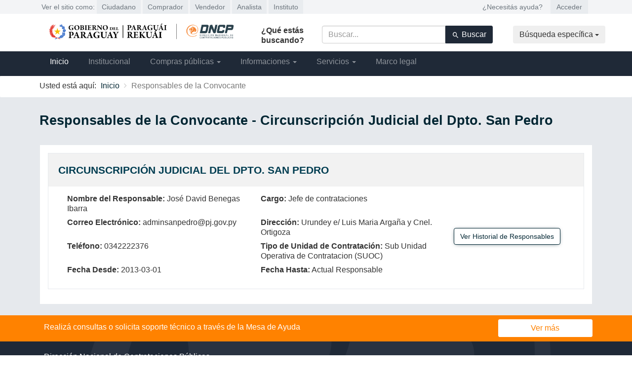

--- FILE ---
content_type: text/html; charset=UTF-8
request_url: https://contrataciones.gov.py/convocantes/san-pedro/responsables.html
body_size: 26970
content:
<!DOCTYPE html>
<html lang="es">
<head>
    <meta charset="UTF-8"/>
    <meta http-equiv="X-UA-Compatible" content="IE=edge">
    <meta name="viewport" content="width=device-width, initial-scale=1">
        <title>    Responsables de la Convocante - Circunscripción Judicial del Dpto. San Pedro
</title>
    <link rel="icon" type="image/x-icon" href="//static.dncp.gov.py/favicon.ico?v26"/>
        
    <link rel="stylesheet" href="//static.dncp.gov.py/assets/portal_cubo/styles/home.min.css?v26"/>

    <style>body { display : none ; }</style>
</head>
<body>
    

            <header>
    <div class="barra-segmento">
        <div class="container">
            <div class="row">
                <div class="segmentos">
                    <ul class="list-inline">
                        <li>Ver el sitio como:</li>
                        <li><a href="/" >Ciudadano</a></li>
                        <li><a href="/comprador" >Comprador</a></li>
                        <li><a href="/vendedor" >Vendedor</a></li>
                        <li><a href="/analista" >Analista</a></li>
                        <li><a href="https://www.dncp.edu.py">Instituto</a></li>
                    </ul>
                </div>
                <div class="acceso" id="acceso">
                    <ul class="list-inline">
                                                <li><a href="/dncp/preguntas-frecuentes">¿Necesitás ayuda?</a></li>
                                                <li><a href="https://www.contrataciones.gov.py/sicp/login.seam">Acceder</a></li>
                                            </ul>
                </div>
            </div>
        </div>
    </div>

    <div class="barra-central">
        <div class="container">
            <div class="row">
                <div class="logo-dncp">
                    <a href="/"><img src="//static.dncp.gov.py/assets/portal_cubo/images/dncp/logos/logo-DNCP-desktop.png?v26" alt="Logo DNCP"></a>
                </div>

                <div class="buscador">
    <div class="row">
        <form method="get" action="/buscador/general.html" class="form-horizontal">

<h6>¿Qué estás buscando?</h6>
<div class="input-group">

    <input type="text" id="filtro" name="filtro" placeholder="Buscar..." required="required" value="" class="form-control" />

    <button type="submit" class="btn btn-default"><i class="material-icons md-search"></i> Buscar</button>
</div>

<input type="hidden" id="page" name="page" /></form>

        <div class="dropdown">
    <button class="dropdown-toggle" type="button" id="dropdownMenuButton1" data-toggle="dropdown" aria-expanded="false">
        Búsqueda específica <span class="caret"></span>
    </button>
    <ul class="dropdown-menu" aria-labelledby="dropdownMenuButton1">
        <li><a href="/buscador/licitaciones.html">Licitaciones</a></li>
        <li><a href="/buscador/proveedores.html">Proveedores</a></li>
        <li><a href="/buscador/contratos.html">Contratos</a></li>
        <li><a href="/buscador/marco-legal.html">Marco legal</a></li>
    </ul>
</div>
    </div>
</div>

            </div>
        </div>
    </div>

    <nav class="navbar">
        <div class="container">
            <div class="menu-mobile">
                <div class="col-xs-7">
                    <a href="/"><img src="//static.dncp.gov.py/assets/portal_cubo/images/dncp/logos/logo-DNCP-mobile.png?v26" alt="Logo DNCP" class="img-fluid"></a>
                </div>

                <div class="col-xs-3">
                    <button class="navbar-toggler" type="button" data-toggle="collapse" data-target="#buscador-mobile" aria-controls="buscador-mobile" aria-expanded="false" aria-label="Toggle navigation">
                        <i class="material-icons md-search"></i>
                        <br>
                        BUSCAR
                    </button>
                </div>

                <div class="col-xs-3">
		  <a href="https://www.contrataciones.gov.py/sicp/login.seam">
                    <button class="navbar-toggler" type="button" data-toggle="collapse" data-target="#acceso" aria-controls="acceso" aria-expanded="false" aria-label="Toggle navigation">
                        <i class="material-icons md-perm_identity"></i>
                        <br>
                        ACCESO
                    </button>
		  </a>
                </div>

                <div class="col-xs-3">
                    <button class="navbar-toggler" type="button" data-toggle="collapse" data-target="#navbarPpal" aria-controls="navbarPpal" aria-expanded="false" aria-label="Toggle navigation">
                        <i class="material-icons md-menu"></i>
                        <br>
                        MENÚ
                    </button>
                </div>

                <div class="buscador-mobile collapse" id="buscador-mobile">
    <div class="busqueda">
        <form method="get" action="/buscador/general.html" class="form-horizontal">

<h6>¿Qué estás buscando?</h6>
<div class="input-group">

    <input type="text" id="filtro" name="filtro" placeholder="Buscar..." required="required" value="" class="form-control" />

    <button type="submit"><i class="material-icons md-search"></i> Buscar</button>
</div>

<input type="hidden" id="page" name="page" /></form>

    </div>

    <div class="busqueda-especifica">
        <button class="navbar-toggler w-100" type="button" data-toggle="collapse" data-target="#busquedaEspecificaMobile" aria-expanded="false" aria-controls="busquedaEspecificaMobile">Búsqueda específica</button>
<div class="collapse busqueda-especifica-tipos" id="busquedaEspecificaMobile">
    <ul>
        <li><a href="/buscador/licitaciones.html">Licitaciones</a></li>
        <li><a href="/buscador/proveedores.html">Proveedores</a></li>
        <li><a href="/buscador/contratos.html">Contratos</a></li>
        <li><a href="/buscador/marco-legal.html">Marco legal</a></li>
    </ul>
</div>
    </div>
</div>
            </div>

            <div class="collapse navbar-collapse" id="navbarPpal">
    <ul class="navbar-nav">
        <li class="nav-item">
            <a class="nav-link active" aria-current="page" href="/">Inicio</a>
        </li>

        <li class="nav-item">
                        <a class="nav-link" href="/dncp/institucional/quienes-somos/">Institucional</a>
        </li>

        <li class="nav-item dropdown">
            <a class="nav-link dropdown-toggle" href="#" id="dropdown02" data-toggle="dropdown" aria-expanded="false">Compras públicas <span class="caret"></span></a>
            <div class="dropdown-menu" aria-labelledby="dropdown02">
                <div class="container">
                    <div class="row">

                        <div class="col-md-4">
                            <h5>Licitaciones</h5>
                            <a href="/buscador/licitaciones.html" class="btn">Buscar licitaciones</a>
                            <ul>
                                                                <li><a href="https://tienda.dncp.gov.py" target="_blank">Tienda virtual</a></li>
                                <li><a href="/dncp/subasta-a-la-baja-electronica/que-es-la-subasta-a-la-baja-electronica">Subasta a la baja electrónica</a></li>
                                <li><a href="/buscador/licitaciones-no-reguladas.html?marcas%5B%5D=alianza_publico_privada" target="_blank">Alianzas público privadas</a></li>
                                <li><a href="/buscador/licitaciones-no-reguladas.html">Licitaciones no reguladas por la ley 7021/2022</a></li>
                                <li><a href="/buscador/intenciones-de-excepcion.html">Intenciones de excepción con difusión posterior</a></li>
                                <li><a href="/buscador/manifestacion-de-interes.html">Manifestación de Interés de Compra</a></li>
                            </ul>
                        </div>

                        <div class="col-md-4">
                            <h5>Contratos</h5>
                            <a href="/buscador/contratos.html" class="btn">Buscar contratos</a>
                            <ul>
                                <li><a href="/buscador/contratos-verificados.html">Informes de verificación de contratos</a></li>
                                <li><a href="/dncp/registro-de-terminaciones-contractuales/registro-de-terminaciones-contractuales/">Registro de Terminaciones Contractuales</a></li>
                            </ul>
                        </div>


                        <div class="col-md-4">
                            <h5>Pagos</h5>
                            <a href="/buscador/pagos-a-proveedores.html" class="btn">Buscar pagos</a>
                            <ul>
                                                                <li><a href="https://www.mef.gov.py/es/consulta-ciudadana/calendario-de-pagos/pago-a-proveedores" target="_blank">Calendario de pagos del Ministerio de Economía</a></li>
                            </ul>
                        </div>

                        <div class="col-md-4">
                            <h5>Compradores y vendedores</h5>
                            <a href="/buscador/proveedores.html" class="btn">Buscar proveedores</a>
                            <ul>
                                                                <li><a href="/dncp/registro-de-proveedores-del-estado/registro-de-proveedores-del-estado/">Registro de Proveedores del Estado</a></li>
                                <li><a href="/dncp/mipymes/mipymes">Oportunidades para Mipymes</a></li>
                                <li><a href="/dncp/registro-de-compradores/registro-de-compradores/">Registro de Compradores</a></li>
                                <li><a href="/buscador/sanciones.html">Sanciones a proveedores</a></li>
                                <li><a href="/convocantes.html">Entidades públicas compradoras</a></li>
                                <li><a href="/buscador/audiencias.html">Audiencias públicas</a></li>
                                <li><a href="/buscador/solicitudes-informacion.html">Solicitud de información</a></li>
                                <li><a href="https://www.contrataciones.gov.py/datos/visualizaciones/calendario_llamados/index.html" target="_blank">Calendario de entrega de ofertas</a></li>
                            </ul>
                        </div>
                    </div>
                </div>
            </div>
        </li>

        <li class="nav-item dropdown">
                        <a class="nav-link dropdown-toggle" href="#" id="dropdown03" data-toggle="dropdown" aria-expanded="false">Informaciones <span class="caret"></span></a>
                <div class="dropdown-menu" aria-labelledby="dropdown03">
                    <ul>
                        <li><a class="dropdown-item" href="/datos/">Datos abiertos</a></li>
                        <li><a class="dropdown-item" href="/dncp/tyc/transparencia-y-anticorrupcion/">Transparencia y Anticorrupción</a></li>
                        <li><a class="dropdown-item" href="/dncp/reporte-de-ejecucion-contractual">Reporte de ejecución de contratos</a></li>
                        <li><a class="dropdown-item" href="/dncp/catalogo-de-bienes-y-servicios/catalogo-de-bienes-y-servicios/">Catálogo de bienes y servicios</a></li>
                        <li><a class="dropdown-item" href="/informes/precios-productos-servicios-adjudicados.html">Historial de precios adjudicados</a></li>
                        <li><a class="dropdown-item" href="/consulta-expediente.html">Seguimiento de expedientes</a></li>
                        <li><a class="dropdown-item" href="/dncp/sie">Sistema de Información Estratégica (SIE)</a></li>
                        <li><a class="dropdown-item" href="/dncp/compras-publicas-sostenibles/plan-de-accion-compras-publicas-sostenibles">Compras Públicas Sostenibles (CPS)</a></li>
                        <li><a class="dropdown-item" href="/dncp/compra-publica-de-innovacion/cpi">Compra Pública de Innovación</a></li>
                        <li><a class="dropdown-item" href="https://revista.dncp.edu.py/rcp">Revista de compras públicas</a></li>
                        <li><a class="dropdown-item" href="/dncp/otros-portales-de-interes">Otros portales de interés</a></li>
                        <li><a class="dropdown-item" href="/dncp/covid-19/acciones-ante-el-covid-19">Informes sobre COVID-19</a></li>
                        <li><a class="dropdown-item" href="/dncp/ley-7021/ley-7021-de-suministro-y-contrataciones-publicas">Ley 7021/2022</a></li>
                        <li><a class="dropdown-item" href="/dncp/evaluacion-para-acreditacion-de-compradores-publicos/acreditacion-de-compradores-publicos">Acreditación para compradores públicos</a></li>
                        <li><a class="dropdown-item" href="/dncp/verificaciones/sistema-de-seguimiento-de-contratos">Verificación de contratos</a></li>
                    </ul>
                </div>
        </li>

        <li class="nav-item dropdown">
            <a class="nav-link dropdown-toggle" href="#" id="dropdown04" data-toggle="dropdown" aria-expanded="false">Servicios <span class="caret"></span></a>
            <div class="dropdown-menu" aria-labelledby="dropdown04">
                <ul>
                                        <li><a class="dropdown-item" href="https://www.dncp.edu.py">Instituto Técnico Superior (ITS)</a></li>
                    <li><a class="dropdown-item" href="/dncp/guias-online">Guías online</a></li>
                    <li><a class="dropdown-item" href="/dncp/preguntas-frecuentes">Preguntas frecuentes</a></li>
                    <li><a class="dropdown-item" href="https://www.contrataciones.gov.py/denuncia/default.do">Denuncias</a></li>
                    <li><a class="dropdown-item" href="/dncp/tramites-juridicos-electronicos/sistema-de-tramites-juridicos-electronicos">Trámites jurídicos electrónicos</a></li>
                    <li><a class="dropdown-item" href="/reclamo.html">Reclamos y quejas</a></li>
                    <li><a class="dropdown-item" href="/stje-cliente/public/avenimientos/escrito_de_avenimiento_edit.html">Avenimientos</a></li>
                </ul>
            </div>
        </li>

        <li class="nav-item">
            <a class="nav-link" href="/buscador/marco-legal.html">Marco legal</a>
        </li>
    </ul>
</div>
        </div>
    </nav>
</header>


                    
    <link rel="stylesheet" href="//static.dncp.gov.py/assets/portal_cubo/styles/sicp.min.css?v26"/>

            <div class="body-contenedor">
                <div class="container-fluid breadcrumb hidden-xs">
                    <div class="container">
                        
    <ol class="breadcrumb navbar-left" itemscope itemtype="http://data-vocabulary.org/Breadcrumb">
        <li>Usted está aquí:</li>
                    <li itemprop="child">
                                <a href="/" itemprop="url">
                                        <span itemprop="title">Inicio</span>
                    </a>            </li>
                    <li class="active" itemprop="child">
                                    <span itemprop="title">Responsables de la Convocante</span>
                                </li>
            </ol>


                    </div>
                </div>


                <div class="container">
                                        <div class="page-header clearfix">
                        <h1>    Responsables de la Convocante - Circunscripción Judicial del Dpto. San Pedro
</h1>
                        <div class="logo-right">
                            
                        </div>
                    </div>

                    

    

    

    

    

                                        
                    <div id="content">
                                    <ul class="results">

        
            
            
    


<li>
    <article>
                    <header>
                <h3>                    Circunscripción Judicial del Dpto. San Pedro
            
                    <span class="tags">
                                            </span>
                </h3>
                                                            <div class="inline-actions visible-xs visible-sm">
                                                            <a href="/responsables/san-pedro/historial.html">Ver Historial de Responsables</a>     
                                    </div>
                                                </header>
                        <div class="row info vcenter">
                            <div class="col-sm-16 col-md-11 col-lg-12">
                                        <div class="row">
                <div class="col-lg-8">
                                            <span class="info-label">Nombre del Responsable</span>
                        José David  Benegas Ibarra
                                    </div>

                <div class="col-lg-8">
                    <span class="info-label">Cargo</span>
                    Jefe de contrataciones
                </div>
            </div>

            <div class="row">
                <div class="col-lg-8">
                    <span class="info-label">Correo Electrónico</span>
                    adminsanpedro@pj.gov.py
                </div>

                <div class="col-lg-8">
                    <span class="info-label">Dirección</span>
                    Urundey e/ Luis Maria Argaña y Cnel. Ortigoza
                </div>
            </div>

            <div class="row">

                <div class="col-lg-8">
                    <span class="info-label">Teléfono</span>
                    0342222376
                </div>

                <div class="col-lg-8">
                    <span class="info-label">Tipo de Unidad de Contratación</span>
                    Sub Unidad Operativa de Contratacion (SUOC)
                </div>
            </div>

            <div class="row">
                <div class="col-lg-8">
                    <span class="info-label">Fecha Desde</span>
                    2013-03-01
                </div>

                <div class="col-lg-8">
                    <span class="info-label">Fecha Hasta</span>
                                            Actual Responsable
                                    </div>
            </div>
        
    
                </div>
                <div class="col-md-5 col-lg-2 visible-md visible-lg">                    
    
            <a href="/responsables/san-pedro/historial.html" class="btn btn-sm btn-dncp-dropdown" label="hola">Ver Historial de Responsables</a>
    
            </div>
                    </div>
    </article>
</li>

                </ul>
    
                    </div>
                </div>

            </div>
        


                    <footer>
    <div class="footer-top">
        <div class="container">
            <div class="row">
                <div class="col-md-13">
                    <p>Realizá consultas o solicita soporte técnico a través de la Mesa de Ayuda</p>
                </div>
                <div class="col-md-3">
                    <a href="/dncp/mesa-de-ayuda/" id="mesa-entrada-btn" class="btn">Ver más</a>
                </div>
            </div>
        </div>
    </div>

    <div class="footer-bottom">
        <div class="container">
            <div class="row">
                <div class="col-md-8">
                    <p>Dirección Nacional de Contrataciones Públicas<br>
                        EE.UU. 961 c/ Tte. Fariña - Asunción, Paraguay</p>
                    <p><i class="material-icons md-phone md-18"></i> (+595) 21 415 4000<br>
                        Lunes a Viernes 07:30 - 15:00 hs.</p>
                    <p><img src="//static.dncp.gov.py/assets/portal_cubo/images/dncp/logos/logo-institucional-footer.png?v26" width="242" alt=""></p>
                </div>

                <div class="col-md-8">
                    <h5>Información</h5>
                    <div class="row">
                        <div class="lista-footer">
                            <ul>
                                                                <li><a href="/dncp/institucional/quienes-somos">Quiénes somos</a></li>
                                <li><a href="/dncp/preguntas-frecuentes">Preguntas frecuentes</a></li>
                                <li><a href="/dncp//institucional/transparencia-informativa/pagos-mensuales">Transparencia</a></li>
                                <li><a href="/dncp/terminos-y-condiciones-de-uso">Condiciones de uso</a></li>
                            </ul>
                        </div>

                        <div class="lista-footer">
                            <ul>
                                                                <li><a href="https://www.contrataciones.gov.py/denuncia/default.do">Denuncias</a></li>
                                <li><a href="https://www.dncp.edu.py/capvirtual">Capacitaciones</a></li>
                                <li><a href="/datos/">Datos abiertos</a></li>
                                <li><a href="/dncp/sie">SIE</a></li>
                                <li><a href="/buscador/licitaciones.html">Buscador de licitaciones</a></li>
                            </ul>
                        </div>
                    </div>

                    <ul class="redes-sociales">
                        <li><a href="https://www.facebook.com/pages/Direcci%C3%B3n-Nacional-de-Contrataciones-P%C3%BAblicas/630989616932824?hc_location=timeline"><img src="//static.dncp.gov.py/assets/portal_cubo/images/dncp/logos/icon-facebook.png?v26" alt=""></a></li>
                        <li><a href="https://twitter.com/dncp_py"><img src="//static.dncp.gov.py/assets/portal_cubo/images/dncp/logos/icon-twitter.png?v26" alt=""></a></li>
                        <li><a href="http://www.youtube.com/channel/UCQiRPlLquTEDqpzzUpV6PVg"><img src="//static.dncp.gov.py/assets/portal_cubo/images/dncp/logos/icon-youtube.png?v26" alt=""></a></li>
                        <li><a href="https://www.instagram.com/contratacionesparaguay"><img src="//static.dncp.gov.py/assets/portal_cubo/images/dncp/logos/icon-instagram2.png?v26" alt=""></a></li>
                        <li><a href="/rss.html"><img src="//static.dncp.gov.py/assets/portal_cubo/images/dncp/logos/icon-rss.png?v26" alt=""></a></li>
                    </ul>
                </div>
            </div>
        </div>
    </div>
</footer>
        

    <div id="alert" class="modal fade" role="dialog" aria-hidden="true" tabindex="-1">
    <div class="modal-dialog modal-sm">
        <div class="modal-content">
            <div class="modal-header">
                <button type="button" class="close" data-dismiss="modal" aria-label="Close"><span
                            aria-hidden="true">&times;</span></button>
                <h4 class="modal-title"></h4>
            </div>
            <div class="modal-body">

            </div>
            <div class="modal-footer">
                <button type="button" class="btn btn-primary" data-dismiss="modal">Cerrar</button>
            </div>
        </div>
    </div>
</div>

<div id="modal" class="modal fade" tabindex="-1" role="dialog" aria-hidden="true">
    <div class="modal-dialog">
        <div class="modal-content">

            <div class="modal-header">
                <button type="button" class="close" data-dismiss="modal" aria-label="Close"><span aria-hidden="true">&times;</span></button>
                <h4 class="modal-title" id="title"></h4>
            </div>
            <div class="modal-body">
                <div id="content" class="modal-morecontent fixed-height">

                </div>
            </div>
        </div>
    </div>
</div>

<div id="modal-grafico-licitacion" class="modal fade" tabindex="-1" role="dialog" aria-hidden="true">
    <div class="modal-dialog">
        <div class="modal-content">

            <div class="modal-header">
                <button type="button" class="close" data-dismiss="modal" aria-label="Close"><span aria-hidden="true">&times;</span></button>
            </div>
            <div class="modal-body">
                <iframe></iframe>
            </div>
        </div>
    </div>
</div>


        
    <script src="//static.dncp.gov.py/assets/portal_cubo/scripts/sicp.min.js?v26"></script>

    
    <!-- Begin Google Analytics Code -->
    <!-- Google tag (gtag.js) -->
    <script async src="https://www.googletagmanager.com/gtag/js?id=G-NSVNNS7HB7"></script>
    <script>
        window.dataLayer = window.dataLayer || [];
        function gtag(){dataLayer.push(arguments);}
        gtag('js', new Date());

        gtag('config', 'G-NSVNNS7HB7');
    </script>
    <!-- End Google Analytics Code -->

    <!-- Meta Pixel Code -->
    <script>
        !function(f,b,e,v,n,t,s)
        {if(f.fbq)return;n=f.fbq=function(){n.callMethod?
            n.callMethod.apply(n,arguments):n.queue.push(arguments)};
            if(!f._fbq)f._fbq=n;n.push=n;n.loaded=!0;n.version='2.0';
            n.queue=[];t=b.createElement(e);t.async=!0;
            t.src=v;s=b.getElementsByTagName(e)[0];
            s.parentNode.insertBefore(t,s)}(window, document,'script',
            'https://connect.facebook.net/en_US/fbevents.js');
        fbq('init', '584818913162797');
        fbq('track', 'PageView');
    </script>
    <noscript><img height="1" width="1" style="display:none"
                   src="https://www.facebook.com/tr?id=584818913162797&ev=PageView&noscript=1"
        /></noscript>
    <!-- End Meta Pixel Code -->

        <script>
        ;(function (d, s, c) {
            var j = d.createElement(s),
                t = d.getElementsByTagName(s)[0]

            j.src = 'https://static.dncp.gov.py/vendors/elastic-apm-rum.umd.min.js'
            j.onload = function () {
                elasticApm.init(c)
            }
            t.parentNode.insertBefore(j, t)
        })(document, 'script', {
            serviceName: 'sicp-frontend-prod',
            environment: 'produccion',
            serverUrl: 'https://apm.dncp.gov.py'
        })
    </script>
    <script>
        if ( self == top ) {
            document.getElementsByTagName('body')[0].style.display='block';
        }else {
            top.location = self.location;
        }
    </script>
    <script>
    (function(d,t) {
        var BASE_URL="https://asistencia.dncp.gov.py";
        var g=d.createElement(t),s=d.getElementsByTagName(t)[0];
        g.src=BASE_URL+"/packs/js/sdk.js";
        g.defer = true;
        g.async = true;
        s.parentNode.insertBefore(g,s);
        g.onload=function(){
        window.chatwootSDK.run({
            websiteToken: '2Cf2LVFSVP1padEd5Kw8E6Gq',
            baseUrl: BASE_URL
        })
        }
    })(document,"script");
    </script>
</body>
</html>
